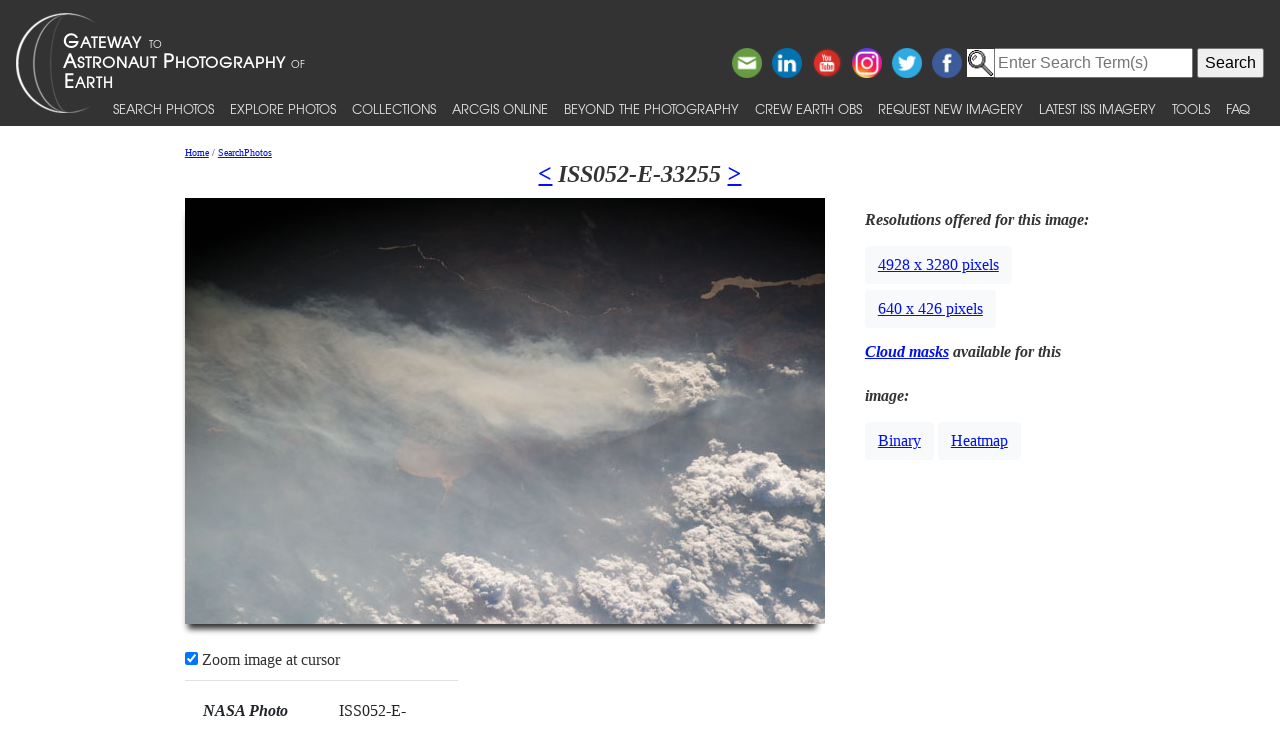

--- FILE ---
content_type: application/javascript
request_url: https://eol.jsc.nasa.gov/scripts/JavaScript/breadcrumbs.js
body_size: 312
content:
var href=document.location.href;
var s=href.split("/");
if (/^esrs$/i.test(s[3])) { var path='<a href="/ESRS">Home</a>'; var i=4; }
else { var path='<a href="/">Home</a>'; var i=3; }
var PhotoRE=/photo.pl\?mission=(\w+)&roll=(\w+)&frame=(\w+)/i;
for (i=i;i<(s.length-1);i++) {
	path+=" / ";
	var crumb=s[i];
	crumb=crumb.replace(PhotoRE,"Record for photo $1-$2-$3");
	path+="<a href=\""+href.substring(0,href.indexOf("/"+s[i])+s[i].length+1)+"\">"+crumb+"</a>"; }
if (!/javascript:/i.test(href)) document.writeln(path);
